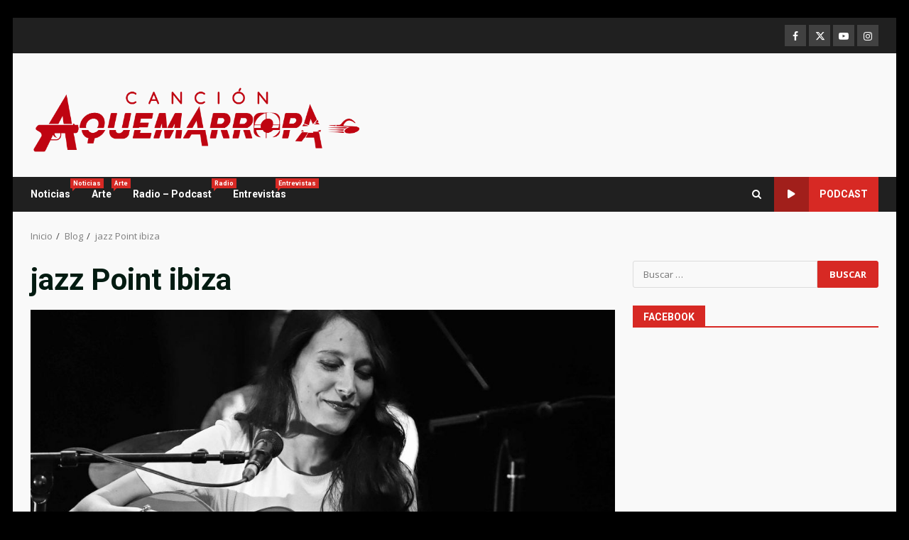

--- FILE ---
content_type: text/plain
request_url: https://www.google-analytics.com/j/collect?v=1&_v=j102&a=691099384&t=pageview&_s=1&dl=https%3A%2F%2Fcancionaquemarropa.es%2Ftag%2Fjazz-point-ibiza%2F&ul=en-us%40posix&dt=jazz%20Point%20ibiza%20Archivos%20-%20Canci%C3%B3n%20a%20quemarropa&sr=1280x720&vp=1280x720&_u=IEBAAEABAAAAACAAI~&jid=764302618&gjid=318942767&cid=1431164290.1763199824&tid=UA-79012288-1&_gid=4702689.1763199824&_r=1&_slc=1&z=592656012
body_size: -452
content:
2,cG-HBKDNFDCK1